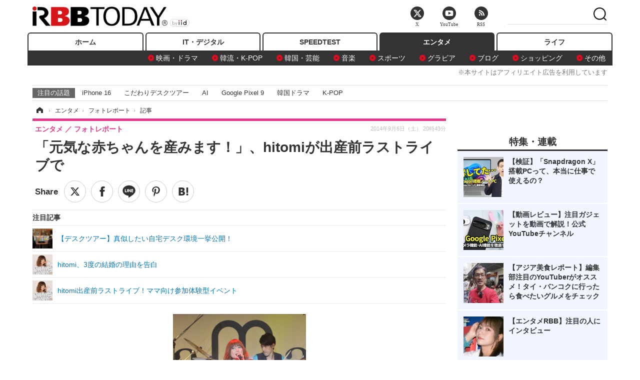

--- FILE ---
content_type: text/html; charset=utf-8
request_url: https://www.rbbtoday.com/article/2014/09/06/123173.html
body_size: 15224
content:
<!doctype html>
<html lang="ja" prefix="og: http://ogp.me/ns#">
<head>
<meta charset="UTF-8">
<meta name="viewport" content="width=1170">
<meta property="fb:app_id" content="213710028647386">
<link rel="stylesheet" href="/base/css/a.css?__=2025122404">
<script type="text/javascript">
(function(w,k,v,k2,v2) {
  w[k]=v; w[k2]=v2;
  var val={}; val[k]=v; val[k2]=v2;
  (w.dataLayer=w.dataLayer||[]).push(val);
})(window, 'tpl_name', 'pages/article', 'tpl_page', 'article_1');
</script>
<script src="/base/scripts/jquery-2.1.3.min.js"></script>
<script type="text/javascript" async src="/base/scripts/a.min.js?__=2025122404"></script>




<!-- Facebook Pixel Code -->
<script>
!function(f,b,e,v,n,t,s){if(f.fbq)return;n=f.fbq=function(){n.callMethod?
n.callMethod.apply(n,arguments):n.queue.push(arguments)};if(!f._fbq)f._fbq=n;
n.push=n;n.loaded=!0;n.version='2.0';n.queue=[];t=b.createElement(e);t.async=!0;
t.src=v;s=b.getElementsByTagName(e)[0];s.parentNode.insertBefore(t,s)}(window,
document,'script','https://connect.facebook.net/en_US/fbevents.js');
fbq('init', '1665201680438262');
fbq('track', 'PageView');
fbq('track', 'ViewContent');
</script>
<noscript><img height="1" width="1" style="display:none"
src="https://www.facebook.com/tr?id=1665201680438262&ev=PageView&noscript=1"
/></noscript>
<!-- DO NOT MODIFY -->
<!-- End Facebook Pixel Code -->




    <title>「元気な赤ちゃんを産みます！」、hitomiが出産前ラストライブで | RBB TODAY</title>
  <meta name="keywords" content="IT・デジタル,ビジネス,エンタメ,ライフ,ショッピング,SPEED TEST,イベント/セミナー">
  <meta name="description" content="　「ママをもっと元気に!!もっとハッピーに!!もっとキレイに!!」をテーマに6日、「mama fes 2014 Autumn」が開催された。">
  <meta name="thumbnail" content="https://www.rbbtoday.com/imgs/ogp_f/421030.jpg">

        <meta name="twitter:title" content="「元気な赤ちゃんを産みます！」、hitomiが出産前ラストライブで | RBB TODAY">
    <meta name="twitter:description" content="　「ママをもっと元気に!!もっとハッピーに!!もっとキレイに!!」をテーマに6日、「mama fes 2014 Autumn」が開催された。">
    <meta name="twitter:card" content="summary_large_image">
    <meta name="twitter:site" content="@RBBTODAY">
    <meta name="twitter:url" content="https://www.rbbtoday.com/article/2014/09/06/123173.html">
    <meta name="twitter:image" content="https://www.rbbtoday.com/imgs/ogp_f/421030.jpg">
  
    <meta property="article:modified_time" content="2014-09-06T20:43:35+09:00">
  <meta property="og:title" content="「元気な赤ちゃんを産みます！」、hitomiが出産前ラストライブで | RBB TODAY">
  <meta property="og:description" content="　「ママをもっと元気に!!もっとハッピーに!!もっとキレイに!!」をテーマに6日、「mama fes 2014 Autumn」が開催された。">


<meta property="og:type" content="article">
<meta property="og:site_name" content="RBB TODAY">
<meta property="og:url" content="https://www.rbbtoday.com/article/2014/09/06/123173.html">
<meta property="og:image" content="https://www.rbbtoday.com/imgs/ogp_f/421030.jpg">

<link rel="apple-touch-icon" sizes="76x76" href="/base/images/touch-icon-76.png">
<link rel="apple-touch-icon" sizes="120x120" href="/base/images/touch-icon-120.png">
<link rel="apple-touch-icon" sizes="152x152" href="/base/images/touch-icon-152.png">
<link rel="apple-touch-icon" sizes="180x180" href="/base/images/touch-icon-180.png">

<meta name='robots' content='max-image-preview:large' /><script>var dataLayer = dataLayer || [];dataLayer.push({'customCategory': 'entertainment','customSubCategory': 'photo-report','customProvider': 'RBBTODAY','customAuthorId': '1','customAuthorName': 'RBB TODAY','customPrimaryGigaId': '3266','customPrimaryGigaName': 'hitomi'});</script><meta name="cXenseParse:pageclass" content="article">
<meta name="cXenseParse:iid-articleid" content="123173">
<meta name="cXenseParse:iid-article-title" content="「元気な赤ちゃんを産みます！」、hitomiが出産前ラストライブで">
<meta name="cXenseParse:iid-page-type" content="記事ページ">
<meta name="cXenseParse:iid-page-name" content="article_1">
<meta name="cXenseParse:iid-category" content="エンタメ">
<meta name="cXenseParse:iid-subcategory" content="フォトレポート">
<meta name="cXenseParse:iid-hidden-adsense" content="false">
<meta name="cXenseParse:iid-hidden-other-ad" content="false">
<meta name="cXenseParse:iid-giga-name" content="hitomi">
<meta name="cXenseParse:iid-giga-name" content="トーク">
<meta name="cXenseParse:iid-giga-name" content="エンタメトピックス">
<meta name="cXenseParse:iid-giga-info" content="3266:hitomi">
<meta name="cXenseParse:iid-giga-info" content="2182:トーク">
<meta name="cXenseParse:iid-giga-info" content="3312:エンタメトピックス">
<meta name="cXenseParse:iid-article-type" content="通常記事">
<meta name="cXenseParse:iid-provider-name" content="RBB TODAY">
<meta name="cXenseParse:author" content="RBB TODAY">
<meta name="cXenseParse:recs:publishtime" content="2014-09-06T20:43:35+0900">
<meta name="cxenseparse:iid-publish-yyyy" content="2014">
<meta name="cxenseparse:iid-publish-yyyymm" content="201409">
<meta name="cxenseparse:iid-publish-yyyymmdddd" content="20140906">
<meta name="cxenseparse:iid-page-total" content="1">
<meta name="cxenseparse:iid-page-current" content="1">
<meta name="cxenseparse:iid-character-count" content="339">
<script async src="https://cdn.cxense.com/track_banners_init.js"></script>
<link rel="canonical" href="https://www.rbbtoday.com/article/2014/09/06/123173.html">
<link rel="alternate" media="only screen and (max-width: 640px)" href="https://s.rbbtoday.com/article/2014/09/06/123173.html">
<link rel="alternate" type="application/rss+xml" title="RSS" href="https://www.rbbtoday.com/rss20/index.rdf">

</head>

<body class="thm-page-arti-detail page-cate--entertainment page-cate--entertainment-photo-report page-subcate--photo-report " data-nav="entertainment">
<noscript><iframe src="//www.googletagmanager.com/ns.html?id=GTM-W379ZD"
height="0" width="0" style="display:none;visibility:hidden"></iframe></noscript>
<script>
(function(w,d,s,l,i){w[l]=w[l]||[];w[l].push({'gtm.start':
new Date().getTime(),event:'gtm.js'});var f=d.getElementsByTagName(s)[0],
j=d.createElement(s),dl=l!='dataLayer'?'&l='+l:'';j.async=true;j.src=
'//www.googletagmanager.com/gtm.js?id='+i+dl;f.parentNode.insertBefore(j,f);
})(window,document,'script','dataLayer','GTM-W379ZD');
</script>


<header class="thm-header">
  <div class="header-wrapper cf">
<div class="header-logo">
  <a class="link" href="https://www.rbbtoday.com/" data-sub-title=""><img class="logo" src="/base/images/header-logo.2025122404.png" alt="RBB TODAY | ブロードバンド情報サイト"></a>
</div>
  </div>
<nav class="thm-nav global-nav js-global-nav"><ul class="nav-main-menu js-main-menu"><li class="item js-nav-home nav-home"><a class="link" href="/">ホーム</a><ul class="nav-sub-menu js-sub-menu"></ul><!-- /.nav-sub-menu --></li><!-- /.item --><li class="item js-nav-digital nav-digital"><a class="link" href="/category/digital/">IT・デジタル</a><ul class="nav-sub-menu js-sub-menu"><li class="sub-item"><a  class="link" href="/category/digital/mobilebiz/latest/">スマートフォン</a></li><li class="sub-item"><a  class="link" href="/category/digital/neta/latest/">ネタ</a></li><li class="sub-item"><a  class="link" href="/category/digital/gadget/latest/">ガジェット・ツール</a></li><li class="sub-item"><a  class="link" href="/category/digital/shopping/latest/">ショッピング</a></li><li class="sub-item"><a  class="link" href="/category/digital/others/latest/">その他</a></li></ul><!-- /.nav-sub-menu --></li><!-- /.item --><li class="item js-nav-speed nav-speed"><a class="link" href="https://speed.rbbtoday.com/" target="_blank" rel="noopener">SPEEDTEST</a></li><li class="item js-nav-entertainment nav-entertainment"><a class="link" href="/category/entertainment/">エンタメ</a><ul class="nav-sub-menu js-sub-menu"><li class="sub-item"><a  class="link" href="/category/entertainment/movie/latest/">映画・ドラマ</a></li><li class="sub-item"><a  class="link" href="/category/entertainment/korea/latest/">韓流・K-POP</a></li><li class="sub-item"><a  class="link" href="/category/entertainment/korea-entertainment/latest/">韓国・芸能</a></li><li class="sub-item"><a  class="link" href="/category/entertainment/music/latest/">音楽</a></li><li class="sub-item"><a  class="link" href="/category/entertainment/sports/latest/">スポーツ</a></li><li class="sub-item"><a  class="link" href="/category/entertainment/gravure/latest/">グラビア</a></li><li class="sub-item"><a  class="link" href="/category/entertainment/blog/latest/">ブログ</a></li><li class="sub-item"><a  class="link" href="/category/entertainment/shopping/latest/">ショッピング</a></li><li class="sub-item"><a  class="link" href="/category/entertainment/others/latest/">その他</a></li></ul><!-- /.nav-sub-menu --></li><!-- /.item --><li class="item js-nav-life nav-life"><a class="link" href="/category/life/">ライフ</a><ul class="nav-sub-menu js-sub-menu"><li class="sub-item"><a  class="link" href="/category/life/life-gourmet/latest/">グルメ</a></li><li class="sub-item"><a  class="link" href="/category/life/pet/latest/">ペット</a></li><li class="sub-item"><a  class="link" href="/category/life/shopping/latest/">ショッピング</a></li><li class="sub-item"><a  class="link" href="/category/life/others/latest/">その他</a></li></ul><!-- /.nav-sub-menu --></li><!-- /.item --></ul><!-- /.nav-main-menu --></nav><!-- /.thm-nav --><div style="font-size: .95em; width: 96%; max-width: 1150px; margin:5px auto 0; color:#777; text-align: right;">※本サイトはアフィリエイト広告を利用しています</div>




<dl class="nav-giga cf ">
 <dt class="heading">注目の話題</dt>
 <dd class="keyword">
  <ul>
      <li class="item"><a class="link" href="https://www.rbbtoday.com/article/2024/09/22/223225.html"  target="_blank">iPhone 16</a></li>
      <li class="item"><a class="link" href="https://www.rbbtoday.com/special/4513/recent/" >こだわりデスクツアー</a></li>
      <li class="item"><a class="link" href="https://www.rbbtoday.com/special/2497/recent/"  target="_blank">AI</a></li>
      <li class="item"><a class="link" href="https://www.rbbtoday.com/article/2024/08/23/222587.html"  target="_blank">Google Pixel 9</a></li>
      <li class="item"><a class="link" href="https://www.rbbtoday.com/special/1600/recent/"  target="_blank">韓国ドラマ</a></li>
      <li class="item"><a class="link" href="https://www.rbbtoday.com/special/4579/recent/K-POP"  target="_blank">K-POP</a></li>
  </ul>
 </dd>
</dl>

<!-- global_nav -->
</header>

<div class="thm-body cf">
  <div class="breadcrumb">
<span id="breadcrumbTop"><a class="link" href="https://www.rbbtoday.com/"><span class="item icon icon-bc--home">ホーム</span></a></span>
<i class="separator icon icon-bc--arrow"> › </i>
<span id="BreadcrumbSecond">
  <a class="link" href="/category/entertainment/">
    <span class="item icon icon-bc--entertainment">エンタメ</span>
  </a>
</span>
<i class="separator icon icon-bc--arrow"> › </i>
<span id="BreadcrumbLast">
  <a class="link" href="/category/entertainment/photo-report/latest/">
    <span class="item icon icon-bc--photo-report">フォトレポート</span>
  </a>
</span>
<i class="separator icon icon-bc--arrow"> › </i>
    <span class="item">記事</span>
  </div>
  <main class="thm-main">
<header class="arti-header">
      <h1 class="head">「元気な赤ちゃんを産みます！」、hitomiが出産前ラストライブで</h1>
    <div class="group">
    <span class="category-group-name">エンタメ</span>
    <span class="category-name">フォトレポート</span>
  </div>
  <div class="date">
    <time class="pubdate" itemprop="datePublished" datetime="2014-09-06T20:43:35+09:00">2014年9月6日（土） 20時43分</time>
  </div>
</header>


<div class="arti-sharing-wrapper"><ul class="arti-sharing-inner"><li class="item item--twitter"><a class="link clickTracker" href="https://x.com/share?url=https://www.rbbtoday.com/article/2014/09/06/123173.html&text=「元気な赤ちゃんを産みます！」、hitomiが出産前ラストライブで" target="_blank" rel="noopener"><svg class="svg-twitter" fill="#000" width="26" viewBox="0 0 24 24" aria-hidden="true" class="r-1nao33i r-4qtqp9 r-yyyyoo r-16y2uox r-8kz0gk r-dnmrzs r-bnwqim r-1plcrui r-lrvibr r-lrsllp"><g><path d="M18.244 2.25h3.308l-7.227 8.26 8.502 11.24H16.17l-5.214-6.817L4.99 21.75H1.68l7.73-8.835L1.254 2.25H8.08l4.713 6.231zm-1.161 17.52h1.833L7.084 4.126H5.117z"></path></g></svg><span class="label">ツイート</span></a></li><li class="item item--facebook"><a class="link clickTracker" href="https://www.facebook.com/sharer/sharer.php?u=https://www.rbbtoday.com/article/2014/09/06/123173.html" target="_blank" rel="noopener"><svg class="svg-facebook" fill="#000" width="11" data-name="facebook" viewBox="0 0 74.9 149.8"><title>facebook</title><path d="M114.1,170.6H80.9v-72H64.3V71.8H80.9V55.7c0-21.9,9.4-34.9,36-34.9H139V47.6H125.2c-10.4,0-11.1,3.8-11.1,10.7V71.7h25.1l-2.9,26.8H114.1v72.1Z" transform="translate(-64.3 -20.8)"/></svg><span class="label">シェア</span></a></li><li class="item item--line"><a class="link clickTracker" href="https://social-plugins.line.me/lineit/share?url=https://www.rbbtoday.com/article/2014/09/06/123173.html" target="_blank" rel="noopener"><svg class="svg-line" fill="#000" data-name="line" xmlns:xlink="http://www.w3.org/1999/xlink" x="0px" y="0px" viewBox="0 0 200 200" enable-background="new 0 0 200 200" xml:space="preserve"><title>LINE</title><path d="M185,87.1c0-38-38.1-68.9-84.9-68.9c-46.8,0-84.9,30.9-84.9,68.9c0,34.1,30.2,62.6,71,68c2.8,0.6,6.5,1.8,7.5,4.2c0.9,2.1,0.6,5.5,0.3,7.7c0,0-1,6-1.2,7.3c-0.4,2.1-1.7,8.4,7.4,4.6c9.1-3.8,48.9-28.8,66.7-49.3h0C179.1,116,185,102.3,185,87.1z M66.8,109.7H50c-2.5,0-4.5-2-4.5-4.5V71.5c0-2.5,2-4.5,4.5-4.5c2.5,0,4.4,2,4.4,4.5v29.3h12.4c2.5,0,4.4,2,4.4,4.4C71.3,107.7,69.3,109.7,66.8,109.7z M84.3,105.2c0,2.5-2,4.5-4.5,4.5c-2.5,0-4.5-2-4.5-4.5V71.5c0-2.5,2-4.5,4.5-4.5c2.5,0,4.5,2,4.5,4.5V105.2z M124.9,105.2c0,1.9-1.2,3.6-3,4.2c-0.5,0.2-0.9,0.2-1.4,0.2c-1.4,0-2.7-0.7-3.6-1.8L99.6,84.3v20.9c0,2.5-2,4.5-4.5,4.5c-2.5,0-4.4-2-4.4-4.5V71.5c0-1.9,1.2-3.6,3-4.2c0.5-0.2,0.9-0.2,1.4-0.2c1.4,0,2.7,0.7,3.6,1.8L116,92.4V71.5c0-2.5,2-4.5,4.5-4.5c2.5,0,4.5,2,4.5,4.5V105.2z M152.2,83.9c2.5,0,4.5,2,4.5,4.5c0,2.5-2,4.4-4.5,4.4h-12.4v8h12.4c2.5,0,4.5,2,4.5,4.4c0,2.5-2,4.5-4.5,4.5h-16.9c-2.4,0-4.4-2-4.4-4.5V88.4c0,0,0,0,0,0V71.5c0-2.5,2-4.5,4.4-4.5h16.9c2.5,0,4.5,2,4.5,4.5c0,2.5-2,4.5-4.5,4.5h-12.4v8H152.2z"/></svg><span class="label">送る</span></a></li><li class="item item--pinterest"><a class="link clickTracker" href="//www.pinterest.com/pin/create/button/?url=https://www.rbbtoday.com/article/2014/09/06/123173.html&media=https://www.rbbtoday.com/imgs/zoom/421030.jpg" data-pin-do="buttonBookmark" target="_blank" rel="noopener"><svg class="svg-pinterest" fill="#333" xmlns="//www.w3.org/2000/svg" viewBox="0 0 774 1000.2" width="22"><path d="M0 359c0-42 8.8-83.7 26.5-125s43-79.7 76-115 76.3-64 130-86S345.7 0 411 0c106 0 193 32.7 261 98s102 142.3 102 231c0 114-28.8 208.2-86.5 282.5S555.3 723 464 723c-30 0-58.2-7-84.5-21s-44.8-31-55.5-51l-40 158c-3.3 12.7-7.7 25.5-13 38.5S259.8 873 253.5 885c-6.3 12-12.7 23.3-19 34s-12.7 20.7-19 30-11.8 17.2-16.5 23.5-9 11.8-13 16.5l-6 8c-2 2.7-4.7 3.7-8 3s-5.3-2.7-6-6c0-.7-.5-5.3-1.5-14s-2-17.8-3-27.5-2-22.2-3-37.5-1.3-30.2-1-44.5 1.3-30.2 3-47.5 4.2-33.3 7.5-48c7.3-31.3 32-135.7 74-313-5.3-10.7-9.7-23.5-13-38.5s-5-27.2-5-36.5l-1-15c0-42.7 10.8-78.2 32.5-106.5S303.3 223 334 223c24.7 0 43.8 8.2 57.5 24.5S412 284.3 412 309c0 15.3-2.8 34.2-8.5 56.5s-13.2 48-22.5 77-16 52.5-20 70.5c-6.7 30-.8 56 17.5 78s42.8 33 73.5 33c52.7 0 96.2-29.8 130.5-89.5S634 402.7 634 318c0-64.7-21-117.5-63-158.5S470.3 98 395 98c-84 0-152.2 27-204.5 81S112 297.7 112 373c0 44.7 12.7 82.3 38 113 8.7 10 11.3 20.7 8 32-1.3 3.3-3.3 11-6 23s-4.7 19.7-6 23c-1.3 7.3-4.7 12.2-10 14.5s-11.3 2.2-18-.5c-39.3-16-68.8-43.5-88.5-82.5S0 411 0 359z"/></svg><span class="label">pinterestでシェアする</span></a></li><li class="item item--hatena"><a class="link clickTracker" href="http://b.hatena.ne.jp/entry/https://www.rbbtoday.com/article/2014/09/06/123173.html" data-hatena-bookmark-title="「元気な赤ちゃんを産みます！」、hitomiが出産前ラストライブで" data-hatena-bookmark-layout="simple" title="このエントリーをはてなブックマークに追加" target="_blank" rel="noopener"><svg fill="#222" class="svg-hatena" viewBox="0 0 512 427" style="fill-rule:evenodd;clip-rule:evenodd;stroke-linejoin:round;stroke-miterlimit:2; padding-left:2px;" width="26"><circle cx="464" cy="416" r="48" transform="translate(-64 -96) scale(1.125)"/><path d="M411 0h93.999v284h-94zM135.917 426H0V0h96.06c41.139 0 75.225-.114 104.066 2.58 69.442 6.486 114.829 39.935 114.829 101.387 0 49.112-22.143 78.617-76.824 92.293C274.509 198.73 334 220.546 334 304.195c0 79.134-54.043 106.776-102.083 116.153-28.46 5.555-95.786 5.652-96 5.652zm-28.139-169.985c51.846 0 58.532.59 64.474 1.147 5.941.558 27.894 2.405 38.686 11.96 10.793 9.554 12.91 24.606 12.91 34.867 0 19.625-5.852 33.42-31.787 40.623-13.104 3.639-27.942 4.129-33.298 4.338-3.972.154-25.58.103-50.985.082v-93.017zm0-161.577c28.015 0 48.531-.414 65.44 3.275 13.206 3.47 32.341 7.166 32.341 41.52 0 31.17-23.919 35.749-37.559 38.345-14.489 2.758-60.222 2.458-60.222 2.458V94.438z"/></svg><span class="label">このエントリーをはてなブックマークに追加</span></a></li></ul></div><i class="recommended-ttl">注目記事</i>
<ul class="recommended-list">



<li class="item"><a class="link" href="https://www.rbbtoday.com/special/4513/recent/">
<img class="figure" src="/imgs/img_related_m/951440.jpg" alt="【デスクツアー】真似したい自宅デスク環境一挙公開！・画像" width="260" height="173">
<p class="title">【デスクツアー】真似したい自宅デスク環境一挙公開！</p>
</a></li>




<li class="item"><a class="link" href="/article/2014/09/02/123007.html?pickup_list_click=true">
<img class="figure" src="/imgs/p/MpY7t08CC_Ltnb1K5Sea6U1PHkEQQ0JFREdG/420323.jpg" alt="hitomi、3度の結婚の理由を告白 画像" width="80" height="80">
<p class="title">hitomi、3度の結婚の理由を告白</p>
</a></li>


<li class="item"><a class="link" href="/article/2014/08/29/122873.html?pickup_list_click=true">
<img class="figure" src="/imgs/p/MpY7t08CC_Ltnb1K5Sea6U1PHkEQQ0JFREdG/419724.jpg" alt="hitomi出産前ラストライブ！ママ向け参加体験型イベント 画像" width="80" height="80">
<p class="title">hitomi出産前ラストライブ！ママ向け参加体験型イベント</p>
</a></li>
</ul><div class="arti-content arti-content--horizontal">

  <div class="figure-area">
    <figure class="figure">
      <img class="image" src="/imgs/p/RqJIzsl7cmxG8-cARbeaqilNLEDQQ0JFREdG/421030.jpg" alt="hitomi" width="610" height="400">
    </figure>
      <ul class="thumb-list cf">

        <li class="item"><a class="link" href="/article/img/2014/09/06/123173/421030.html"><img class="image" src="/imgs/p/K1b6_Il35dGfahQhrBXkj01PNkE4QkJFREdG/421030.jpg" alt="hitomi" width="120" height="120"></a></li>

        <li class="item"><a class="link" href="/article/img/2014/09/06/123173/421031.html"><img class="image" src="/imgs/p/K1b6_Il35dGfahQhrBXkj01PNkE4QkJFREdG/421031.jpg" alt="　" width="120" height="120"></a></li>

        <li class="item"><a class="link" href="/article/img/2014/09/06/123173/421032.html"><img class="image" src="/imgs/p/K1b6_Il35dGfahQhrBXkj01PNkE4QkJFREdG/421032.jpg" alt="　" width="120" height="120"></a></li>

        <li class="item"><a class="link" href="/article/img/2014/09/06/123173/421033.html"><img class="image" src="/imgs/p/K1b6_Il35dGfahQhrBXkj01PNkE4QkJFREdG/421033.jpg" alt="　" width="120" height="120"></a></li>

        <li class="item"><a class="link" href="/article/img/2014/09/06/123173/421034.html"><img class="image" src="/imgs/p/K1b6_Il35dGfahQhrBXkj01PNkE4QkJFREdG/421034.jpg" alt="　" width="120" height="120"></a></li>

        <li class="item"><a class="link" href="/article/img/2014/09/06/123173/421035.html"><img class="image" src="/imgs/p/K1b6_Il35dGfahQhrBXkj01PNkE4QkJFREdG/421035.jpg" alt="　" width="120" height="120"></a></li>
      </ul>

  </div>
<aside class="arti-giga">
  <p class="list-short-title"><a class="linked-title" href="/special/3266/recent/hitomi">hitomi</a></p>
  <ul class="giga-list">
    <li class="item item--cate-entertainment item--cate-entertainment-music item--subcate-music"><a class="link" href="/article/2023/01/23/205769.html" title="hitomi、約9年ぶりにワンマンライブを開催！名曲12曲を熱唱！">hitomi、約9年ぶりにワンマンライブを開催！名曲12曲を熱唱！</a></li>
    <li class="item item--cate-entertainment item--cate-entertainment-blog item--subcate-blog"><a class="link" href="/article/2022/06/23/199616.html" title="「年齢的に大丈夫か?!みないな感じはありますが……」hitomi、46歳のミニスカ披露">「年齢的に大丈夫か?!みないな感じはありますが……」hitomi、46歳のミニスカ披露</a></li>
    <li class="item item--cate-entertainment item--cate-entertainment-others item--subcate-others"><a class="link" href="/article/2020/03/05/177360.html" title="hitomi、結婚発表が延期になっていた過去明かす！夫が掟を破り……">hitomi、結婚発表が延期になっていた過去明かす！夫が掟を破り……</a></li>
  </ul>
  <p class="send-msg"><a class="link" href="https://www.iid.co.jp/contact/media_contact.html?recipient=rbb" rel="nofollow"><i class="icon icon--mail"></i>編集部にメッセージを送る</a></p>
</aside>
<article class="arti-body cf cXenseParse editor-revolution">
  　「ママをもっと元気に!!もっとハッピーに!!もっとキレイに!!」をテーマに6日、「mama fes 2014 Autumn」が開催された。<br /><br />　ステージでは妊娠8ヵ月目に突入した歌手hitomiが登場し、トークとライブを開催。こお日会場を訪れた親子ずれは10,532人にも及んだが、「元気な赤ちゃんを産みます！」とメッセージを残した。<br /><br />　hitomiは2002年に元GASBOYSのメンバーと結婚したが、2007年秋に離婚。2008年6月には俳優の羽田昌義と再婚し、同年12月に第1子女児を出産したが、2011年12月に離婚している。2014年6月には一般男性と再婚したことをブログで公開。出産を控えた最近では、離婚と再婚を振り返る対談を雑誌に掲載したりもしている。
</article>
<span class="writer writer-name">《RBB TODAY》</span>


</div>







<div id="cxj_e7bccacc120614905fc12f0a7e05017cd0fdaa40"></div>
<script type="text/javascript">
    var cX = window.cX = window.cX || {}; cX.callQueue = cX.callQueue || [];
    cX.CCE = cX.CCE || {}; cX.CCE.callQueue = cX.CCE.callQueue || [];
    cX.CCE.callQueue.push(['run',{
        widgetId: 'e7bccacc120614905fc12f0a7e05017cd0fdaa40',
        targetElementId: 'cxj_e7bccacc120614905fc12f0a7e05017cd0fdaa40',
        width: '100%',
        height: '1'
    }]);
</script>

<script class="recruitment-box-updater"
    data-instance-id="box1"
    data-limit="6"
    data-start="1"
    src="/base/scripts/recruitmentBoxUpdater.js?2025072801"
    data-api-url="https://recruitbox.media.iid.jp/sites/rbbtoday.com.json">
</script>


<div class="cynergi-widget">
  <div style="font-size:14px;font-weight:normal;margin:0;padding:0;">【注目の記事】[PR]</div>
  <div id="itxWidget-1184" class="itx-widget"></div>
  <div id="itxWidget-1069" class="itx-widget"></div>
  <div id="itxWidget-1005" class="itx-widget"></div>
</div>
<script type="text/javascript" async src="https://widget.iid-network.jp/assets/widget.js"></script><ul class="thumb-list cf">

  <li class="item">
    <a class="link" href="/article/img/2014/09/06/123173/421030.html">
      <img class="image" src="/imgs/p/K1b6_Il35dGfahQhrBXkj01PNkE4QkJFREdG/421030.jpg" alt="hitomi" width="120" height="120">
    </a>
  </li>

  <li class="item">
    <a class="link" href="/article/img/2014/09/06/123173/421031.html">
      <img class="image" src="/imgs/p/K1b6_Il35dGfahQhrBXkj01PNkE4QkJFREdG/421031.jpg" alt="　" width="120" height="120">
    </a>
  </li>

  <li class="item">
    <a class="link" href="/article/img/2014/09/06/123173/421032.html">
      <img class="image" src="/imgs/p/K1b6_Il35dGfahQhrBXkj01PNkE4QkJFREdG/421032.jpg" alt="　" width="120" height="120">
    </a>
  </li>

  <li class="item">
    <a class="link" href="/article/img/2014/09/06/123173/421033.html">
      <img class="image" src="/imgs/p/K1b6_Il35dGfahQhrBXkj01PNkE4QkJFREdG/421033.jpg" alt="　" width="120" height="120">
    </a>
  </li>

  <li class="item">
    <a class="link" href="/article/img/2014/09/06/123173/421034.html">
      <img class="image" src="/imgs/p/K1b6_Il35dGfahQhrBXkj01PNkE4QkJFREdG/421034.jpg" alt="　" width="120" height="120">
    </a>
  </li>

  <li class="item">
    <a class="link" href="/article/img/2014/09/06/123173/421035.html">
      <img class="image" src="/imgs/p/K1b6_Il35dGfahQhrBXkj01PNkE4QkJFREdG/421035.jpg" alt="　" width="120" height="120">
    </a>
  </li>
</ul>


<section class="main-pickup">
  <h2 class="caption">関連ニュース</h2>
  <ul class="pickup-list cf">


    <li class="item item--box item--cate-entertainment item--cate-entertainment-others item--subcate-others"><a class="link" href="/article/2014/09/02/123007.html?pickup_list_click=true">
      <article class="pickup-content">
        <img class="figure" src="/imgs/square_medium_large/420323.jpg" alt="hitomi、3度の結婚の理由を告白 画像" width="200" height="200">
        <span class="figcaption">hitomi、3度の結婚の理由を告白<time class="date" datetime="2014-09-02T18:45:57+09:00">2014.9.2(火) 18:45</time></span>
      </article>
    </a></li>

    <li class="item item--box item--cate-entertainment item--cate-entertainment-others item--subcate-others"><a class="link" href="/article/2014/08/29/122873.html?pickup_list_click=true">
      <article class="pickup-content">
        <img class="figure" src="/imgs/square_medium_large/419724.jpg" alt="hitomi出産前ラストライブ！ママ向け参加体験型イベント 画像" width="200" height="200">
        <span class="figcaption">hitomi出産前ラストライブ！ママ向け参加体験型イベント<time class="date" datetime="2014-08-29T15:40:37+09:00">2014.8.29(金) 15:40</time></span>
      </article>
    </a></li>

    <li class="item item--box item--cate-entertainment item--cate-entertainment-blog item--subcate-blog"><a class="link" href="/article/2014/06/17/120965.html?pickup_list_click=true">
      <article class="pickup-content">
        <img class="figure" src="/base/images/noimage.png" alt="傷つくhitomi……鈴木おさむ氏がエール　「思ったこと、ガンガン発言して」 画像" width="200" height="200">
        <span class="figcaption">傷つくhitomi……鈴木おさむ氏がエール　「思ったこと、ガンガン発言して」<time class="date" datetime="2014-06-17T21:00:02+09:00">2014.6.17(火) 21:00</time></span>
      </article>
    </a></li>

    <li class="item item--box item--cate-entertainment item--cate-entertainment-blog item--subcate-blog"><a class="link" href="/article/2014/06/04/120483.html?pickup_list_click=true">
      <article class="pickup-content">
        <img class="figure" src="/base/images/noimage.png" alt="hitomi、再婚＆妊娠を発表！　「人生を楽しみたい」 画像" width="200" height="200">
        <span class="figcaption">hitomi、再婚＆妊娠を発表！　「人生を楽しみたい」<time class="date" datetime="2014-06-04T14:56:59+09:00">2014.6.4(水) 14:56</time></span>
      </article>
    </a></li>

    <li class="item item--box item--cate-entertainment item--cate-entertainment-music item--subcate-music"><a class="link" href="/article/2014/03/18/117989.html?pickup_list_click=true">
      <article class="pickup-content">
        <img class="figure" src="/imgs/square_medium_large/384796.jpg" alt="hitomiとMAX、アラフォーのお色気たっぷり……ボディコン姿で肉食系ライブ披露 画像" width="200" height="200">
        <span class="figcaption">hitomiとMAX、アラフォーのお色気たっぷり……ボディコン姿で肉食系ライブ披露<time class="date" datetime="2014-03-18T16:32:40+09:00">2014.3.18(火) 16:32</time></span>
      </article>
    </a></li>

    <li class="item item--box item--cate-entertainment item--cate-entertainment-others item--subcate-others"><a class="link" href="/article/2014/02/13/116816.html?pickup_list_click=true">
      <article class="pickup-content">
        <img class="figure" src="/imgs/square_medium_large/518887.jpg" alt="hitomiとワールド「アニマ」がコラボヨガウエア発売 画像" width="200" height="200">
        <span class="figcaption">hitomiとワールド「アニマ」がコラボヨガウエア発売<time class="date" datetime="2014-02-13T09:46:06+09:00">2014.2.13(木) 9:46</time></span>
      </article>
    </a></li>
  </ul>
</section>
<section class="main-feature">
  <h2 class="caption">特集</h2>
  <div class="feature-group">
    <h3 class="feature-title"><a class="link" href="/special/3266/recent/hitomi">hitomi</a></h3>
    <ul class="feature-list cf">

      <li class="item item--main item--cate-entertainment item--cate-entertainment-music item--subcate-music"><a class="link" href="/article/2023/01/23/205769.html">
        <article class="feature-content">
          <img class="figure" src="/imgs/p/80QnbhSu7Qc8HqNqhlkEqilOSkHtQ0JFREdG/757533.jpg" alt="hitomi、約9年ぶりにワンマンライブを開催！名曲12曲を熱唱！" width="260" height="173">
          <span class="figcaption">
            <span class="title">hitomi、約9年ぶりにワンマンライブを開催！名曲12曲を熱唱！</span>
            <time class="date" datetime="2023-01-23T17:46:31+09:00">2023年1月23日</time>
            <p class="lead">歌手でタレントのhitomiが22日、神奈川・Billboard Live YOKOHA…</p>
          </span>
        </article>
      </a></li>

      <li class="item item--sub item--cate-entertainment item--cate-entertainment-blog item--subcate-blog"><a class="link" href="/article/2022/06/23/199616.html">
        <article class="feature-content">
          <img class="figure" src="/imgs/p/80QnbhSu7Qc8HqNqhlkEqilOSkHtQ0JFREdG/735239.jpg" alt="「年齢的に大丈夫か?!みないな感じはありますが……」hitomi、46歳のミニスカ披露" width="260" height="173">
          <span class="figcaption">
            <span class="title">「年齢的に大丈夫か?!みないな感じはありますが……」hitomi、46歳のミニスカ披露</span>
            <time class="date" datetime="2022-06-23T21:43:22+09:00">2022年6月23日</time>
          </span>
        </article>
      </a></li>

      <li class="item item--sub item--cate-entertainment item--cate-entertainment-others item--subcate-others"><a class="link" href="/article/2020/03/05/177360.html">
        <article class="feature-content">
          <img class="figure" src="/imgs/p/80QnbhSu7Qc8HqNqhlkEqilOSkHtQ0JFREdG/663610.jpg" alt="hitomi、結婚発表が延期になっていた過去明かす！夫が掟を破り……" width="260" height="173">
          <span class="figcaption">
            <span class="title">hitomi、結婚発表が延期になっていた過去明かす！夫が掟を破り……</span>
            <time class="date" datetime="2020-03-05T15:16:38+09:00">2020年3月5日</time>
          </span>
        </article>
      </a></li>
    </ul>
  </div>
  <div class="feature-group">
    <h3 class="feature-title"><a class="link" href="/special/2182/recent/%E3%83%88%E3%83%BC%E3%82%AF">トーク</a></h3>
    <ul class="feature-list cf">

      <li class="item item--main item--cate-entertainment item--cate-entertainment-others item--subcate-others"><a class="link" href="/article/2019/04/06/168986.html">
        <article class="feature-content">
          <img class="figure" src="/imgs/p/80QnbhSu7Qc8HqNqhlkEqilOSkHtQ0JFREdG/633756.jpg" alt="松井玲奈、短編小説集『カモフラージュ』刊行イベント！…小説を書くのは「走るのと同じ」" width="260" height="173">
          <span class="figcaption">
            <span class="title">松井玲奈、短編小説集『カモフラージュ』刊行イベント！…小説を書くのは「走るのと同じ」</span>
            <time class="date" datetime="2019-04-06T15:31:00+09:00">2019年4月6日</time>
            <p class="lead">女優の松井玲奈が6日、東京・日本出版クラブ会館にてデビュー短…</p>
          </span>
        </article>
      </a></li>

      <li class="item item--sub item--cate-entertainment item--cate-entertainment-others item--subcate-others"><a class="link" href="/article/2017/11/21/156238.html">
        <article class="feature-content">
          <img class="figure" src="/imgs/p/80QnbhSu7Qc8HqNqhlkEqilOSkHtQ0JFREdG/582467.jpg" alt="今田耕司、4度結婚している木村祐一に「才能やな」" width="260" height="173">
          <span class="figcaption">
            <span class="title">今田耕司、4度結婚している木村祐一に「才能やな」</span>
            <time class="date" datetime="2017-11-21T18:42:56+09:00">2017年11月21日</time>
          </span>
        </article>
      </a></li>

      <li class="item item--sub item--cate-entertainment item--cate-entertainment-others item--subcate-others"><a class="link" href="/article/2017/11/20/156189.html">
        <article class="feature-content">
          <img class="figure" src="/imgs/p/80QnbhSu7Qc8HqNqhlkEqilOSkHtQ0JFREdG/582469.jpg" alt="乃木坂46・白石麻衣、男性を見るポイントは「血管」 結婚願望も告白" width="260" height="173">
          <span class="figcaption">
            <span class="title">乃木坂46・白石麻衣、男性を見るポイントは「血管」 結婚願望も告白</span>
            <time class="date" datetime="2017-11-20T09:16:05+09:00">2017年11月20日</time>
          </span>
        </article>
      </a></li>
    </ul>
  </div>
  <div class="feature-group">
    <h3 class="feature-title"><a class="link" href="/special/3312/recent/%E3%82%A8%E3%83%B3%E3%82%BF%E3%83%A1%E3%83%88%E3%83%94%E3%83%83%E3%82%AF%E3%82%B9">エンタメトピックス</a></h3>
    <ul class="feature-list cf">

      <li class="item item--main item--cate-entertainment item--cate-entertainment-blog item--subcate-blog"><a class="link" href="/article/2026/01/15/242381.html">
        <article class="feature-content">
          <img class="figure" src="/imgs/p/80QnbhSu7Qc8HqNqhlkEqilOSkHtQ0JFREdG/980821.jpg" alt="乃木坂46・佐藤璃果、“グループ加入前”のレアショット公開" width="260" height="173">
          <span class="figcaption">
            <span class="title">乃木坂46・佐藤璃果、“グループ加入前”のレアショット公開</span>
            <time class="date" datetime="2026-01-15T20:51:32+09:00">2026年1月15日</time>
            <p class="lead">乃木坂46・佐藤璃果のグループ加入前のレアショットを公開した。</p>
          </span>
        </article>
      </a></li>

      <li class="item item--sub item--cate-entertainment item--cate-entertainment-gravure item--subcate-gravure"><a class="link" href="/article/2026/01/15/242380.html">
        <article class="feature-content">
          <img class="figure" src="/imgs/p/80QnbhSu7Qc8HqNqhlkEqilOSkHtQ0JFREdG/980799.jpg" alt="ピョ・ウンジ、雪の北海道で大胆露出！胸元＆美脚全開のセクシーショット披露" width="260" height="173">
          <span class="figcaption">
            <span class="title">ピョ・ウンジ、雪の北海道で大胆露出！胸元＆美脚全開のセクシーショット披露</span>
            <time class="date" datetime="2026-01-15T20:51:12+09:00">2026年1月15日</time>
          </span>
        </article>
      </a></li>

      <li class="item item--sub item--cate-entertainment item--cate-entertainment-gravure item--subcate-gravure"><a class="link" href="/article/2026/01/15/242372.html">
        <article class="feature-content">
          <img class="figure" src="/imgs/p/80QnbhSu7Qc8HqNqhlkEqilOSkHtQ0JFREdG/980692.jpg" alt="僕が見たかった青空・金澤亜美、水着姿で無邪気な一面見せる！1st写真集から先行カット公開" width="260" height="173">
          <span class="figcaption">
            <span class="title">僕が見たかった青空・金澤亜美、水着姿で無邪気な一面見せる！1st写真集から先行カット公開</span>
            <time class="date" datetime="2026-01-15T17:38:59+09:00">2026年1月15日</time>
          </span>
        </article>
      </a></li>
    </ul>
  </div>
</section>



<section class="main-feature linkbox">
  <div class="feature-group">
  <h2 class="caption">ピックアップ</h2>
  <ul class="feature-list cf">

      <li class="item item--sub"><a class="link" href="https://www.rbbtoday.com/special/1766/recent/"  target="_blank" >
        <article class="feature-content">

          <img class="figure" src="/imgs/p/80QnbhSu7Qc8HqNqhlkEqilOSkHtQ0JFREdG/525439.jpg" alt="【特集】インタビュー" width="260" height="173">
          <span class="figcaption">
            <span class="title">【特集】インタビュー</span>
           </span>
        </article>
      </a></li>
      <li class="item item--sub"><a class="link" href="/special/4170/recent/%E3%82%A8%E3%83%B3%E3%82%B8%E3%83%8B%E3%82%A2%E5%A5%B3%E5%AD%90"  target="_blank" >
        <article class="feature-content">

          <img class="figure" src="/imgs/p/80QnbhSu7Qc8HqNqhlkEqilOSkHtQ0JFREdG/511972.jpg" alt="連載・今週のエンジニア女子" width="260" height="173">
          <span class="figcaption">
            <span class="title">連載・今週のエンジニア女子</span>
           </span>
        </article>
      </a></li>
      <li class="item item--sub"><a class="link" href="/special/4264/recent/%E8%BF%91%E6%9C%AA%E6%9D%A5%EF%BC%81%E3%82%B9%E3%83%9E%E3%83%BC%E3%83%88%E3%83%AD%E3%83%83%E3%82%AF%E3%81%AE%E4%B8%96%E7%95%8C"  target="_blank" >
        <article class="feature-content">

          <img class="figure" src="/imgs/p/80QnbhSu7Qc8HqNqhlkEqilOSkHtQ0JFREdG/515384.jpg" alt="【特集】近未来！スマートロックの世界" width="260" height="173">
          <span class="figcaption">
            <span class="title">【特集】近未来！スマートロックの世界</span>
           </span>
        </article>
      </a></li>
  </ul>
  </div>
</section>


<script src="https://one.adingo.jp/tag/rbbtoday/bc13520a-743a-4c1e-a172-ed754bb92a92.js"></script>


  </main>
  <aside class="thm-aside">




<script type="text/x-handlebars-template" id="box-pickup-list-69694665f3f0d">
{{#*inline &quot;li&quot;}}
&lt;li class=&quot;item&quot;&gt;
  &lt;a class=&quot;link&quot; href=&quot;{{link}}&quot; target=&quot;{{target}}&quot; rel=&quot;{{rel}}&quot;&gt;
    &lt;article class=&quot;side-content&quot;&gt;
      {{#if image_url}}
      &lt;img class=&quot;figure&quot; src=&quot;{{image_url}}&quot; alt=&quot;&quot; width=&quot;{{width}}&quot; height=&quot;{{height}}&quot;&gt;
      {{/if}}
      &lt;span class=&quot;figcaption&quot;&gt;
      &lt;span class=&quot;title&quot;&gt;{{{link_text}}}&lt;/span&gt;
{{#if attributes.subtext}}
      &lt;p class=&quot;caption&quot;&gt;{{{attributes.subtext}}}&lt;/p&gt;
{{/if}}
    &lt;/span&gt;
    &lt;/article&gt;
  &lt;/a&gt;
&lt;/li&gt;
{{/inline}}

&lt;h2 class=&quot;caption&quot;&gt;&lt;span class=&quot;inner&quot;&gt;特集・連載&lt;/span&gt;&lt;/h2&gt;
&lt;ul class=&quot;pickup-list&quot;&gt;
{{#each items}}
{{&gt; li}}
{{/each}}
&lt;/ul&gt;
</script>
<section class="sidebox sidebox-pickup special"
        data-link-label="特集・連載" data-max-link="5"
        data-template-id="box-pickup-list-69694665f3f0d" data-image-path="/p/MpY7t08CC_Ltnb1K5Sea6U1PHkEQQ0JFREdG"
        data-no-image="" data-with-image="yes"
        data-highlight-image-path=""
        data-with-subtext="yes"></section>
<section class="sidebox sidebox-news">
  <h2 class="caption"><span class="inner">最新ニュース</span></h2>
  <ul class="news-list">

<li class="item item--highlight">
  <a class="link" href="/article/2026/01/15/242385.html"><article class="side-content">
    <img class="figure" src="/imgs/p/ZVQDFTN5UqxVE2Ad94_CpClOJkGwQ0JFREdG/980866.jpg" alt="スタイル抜群な「ゼンゼロ」イヴリンや「学マス」リーリヤ、ホロライブまで人気キャラ勢揃いの「コミケ」美女レイヤー10選 画像" width="360" height="240">
    <span class="figcaption">スタイル抜群な「ゼンゼロ」イヴリンや「学マス」リーリヤ、ホロライブまで人気キャラ勢揃いの「コミケ」美女レイヤー10選</span>
  </article></a>
</li>

<li class="item">
  <a class="link" href="/article/2026/01/15/242384.html"><article class="side-content">
    <img class="figure" src="/imgs/p/K1b6_Il35dGfahQhrBXkj01PNkE4QkJFREdG/980778.jpg" alt="高さ25cmのタワーパフェも登場！ガスト、“雪見だいふく”スイーツ4種を22日から販売 画像" width="120" height="120">
    <span class="figcaption">高さ25cmのタワーパフェも登場！ガスト、“雪見だいふく”スイーツ4種を22日から販売</span>
  </article></a>
</li>

<li class="item">
  <a class="link" href="/article/2026/01/15/242383.html"><article class="side-content">
    <img class="figure" src="/imgs/p/K1b6_Il35dGfahQhrBXkj01PNkE4QkJFREdG/980800.jpg" alt="いちごスイーツ＆アメリカングルメが食べ放題！リーベルホテル大阪の春ビュッフェが3月1日スタート 画像" width="120" height="120">
    <span class="figcaption">いちごスイーツ＆アメリカングルメが食べ放題！リーベルホテル大阪の春ビュッフェが3月1日スタート</span>
  </article></a>
</li>

<li class="item">
  <a class="link" href="/article/2026/01/15/242382.html"><article class="side-content">
    <img class="figure" src="/imgs/p/K1b6_Il35dGfahQhrBXkj01PNkE4QkJFREdG/980820.jpg" alt="伊藤久右衛門、“源氏物語”テーマの「いちご抹茶スイーツ」提供開始！ 画像" width="120" height="120">
    <span class="figcaption">伊藤久右衛門、“源氏物語”テーマの「いちご抹茶スイーツ」提供開始！</span>
  </article></a>
</li>

<li class="item">
  <a class="link" href="/article/2026/01/15/242381.html"><article class="side-content">
    <img class="figure" src="/imgs/p/K1b6_Il35dGfahQhrBXkj01PNkE4QkJFREdG/980821.jpg" alt="乃木坂46・佐藤璃果、“グループ加入前”のレアショット公開 画像" width="120" height="120">
    <span class="figcaption">乃木坂46・佐藤璃果、“グループ加入前”のレアショット公開</span>
  </article></a>
</li>
  </ul>
  <a class="more" href="/article/"><span class="circle-arrow">最新ニュースをもっと見る</span></a>
</section>


<script class="recruitment-box-updater"
    data-instance-id="box2"
    data-limit="4"
    data-start="1"
    src="/base/scripts/recruitmentBoxUpdater.js?2025072801"
    data-api-url="https://recruitbox.media.iid.jp/sites/rbbtoday.com.json">
</script>

<section class="sidebox sidebox-ranking">
  <h2 class="caption"><span class="inner">フォトレポートアクセスランキング</span></h2>
  <ol class="ranking-list">

<li class="item">
  <a class="link" href="/article/2015/09/11/135179.html"><article class="side-content">
    <img class="figure" src="/imgs/p/K1b6_Il35dGfahQhrBXkj01PNkE4QkJFREdG/485178.jpg" alt="スパガ・荒井玲良、ランジェリー姿公開＆男性との絡みで“ドキドキ” 画像" width="120" height="120">
    <span class="figcaption">スパガ・荒井玲良、ランジェリー姿公開＆男性との絡みで“ドキドキ”</span>
  </article></a>
</li>

<li class="item">
  <a class="link" href="/article/2015/11/09/136840.html"><article class="side-content">
    <img class="figure" src="/imgs/p/K1b6_Il35dGfahQhrBXkj01PNkE4QkJFREdG/493996.jpg" alt="【フォトレポート】童顔でFカップな女王誕生！ 「レースクイーン・オブ・ザ・イヤー」早瀬あや 画像" width="120" height="120">
    <span class="figcaption">【フォトレポート】童顔でFカップな女王誕生！ 「レースクイーン・オブ・ザ・イヤー」早瀬あや</span>
  </article></a>
</li>

<li class="item">
  <a class="link" href="/article/2011/04/03/75819.html"><article class="side-content">
    <img class="figure" src="/imgs/p/K1b6_Il35dGfahQhrBXkj01PNkE4QkJFREdG/131411.jpg" alt="【ソウルモーターショー11】コンパニオン画像…コリアン美女大集合 画像" width="120" height="120">
    <span class="figcaption">【ソウルモーターショー11】コンパニオン画像…コリアン美女大集合</span>
  </article></a>
</li>

<li class="item">
  <a class="link" href="/article/2011/04/03/75821.html"><article class="side-content">
    <img class="figure" src="/imgs/p/K1b6_Il35dGfahQhrBXkj01PNkE4QkJFREdG/131376.jpg" alt="【ソウルモーターショー11】コンパニオン画像…韓国は元気だ！ 画像" width="120" height="120">
    <span class="figcaption">【ソウルモーターショー11】コンパニオン画像…韓国は元気だ！</span>
  </article></a>
</li>

<li class="item">
  <a class="link" href="/article/2018/08/24/163030.html"><article class="side-content">
    <img class="figure" src="/imgs/p/K1b6_Il35dGfahQhrBXkj01PNkE4QkJFREdG/610611.jpg" alt="早稲田、慶應、上智……女子大生17チームがアイドルコピーダンスで対決 画像" width="120" height="120">
    <span class="figcaption">早稲田、慶應、上智……女子大生17チームがアイドルコピーダンスで対決</span>
  </article></a>
</li>
  </ol>
  <a class="more" href="/article/ranking/"><span class="circle-arrow">アクセスランキングをもっと見る</span></a>
</section>



<section class="sidebox sidebox-pickup release prtimes2-today ">
  <h2 class="caption">
    <span class="inner">新着リリース一覧</span>
    <img src="https://www.rbbtoday.com/base/images/press_release_provider-prtimes2-today.png" alt="PR TIMES" class="logo">
  </h2>
  <ul class="pickup-list">
    <li class="item">
      <a class="link" href="https://www.rbbtoday.com/release/prtimes2-today/20260116/1188697.html"><article class="side-content">
        <img class="figure" alt="KDDIスマートドローンアカデミーにてドローン国家資格「更新講習」の受付開始" src="/release/imgs/list/7074933.jpg">
        <span class="figcaption">
          <span class="title">KDDIスマートドローンアカデミーにてドローン国家資格「更新講習」の受付開始</span>
        </span>
      </article></a>
    </li>
  </ul>
  <a class="more" href="/release/prtimes2-today/"><span class="circle-arrow">リリース一覧をもっと見る</span></a>
</section>



  </aside>
</div>
<div class="thm-footer">
<!-- ========== footer navi components ========== -->
  <div class="footer-nav">
    <section class="footer-nav-wrapper inner">
      <h2 class="footer-logo"><a class="link" href="/"><img class="logo" src="/base/images/header-logo.png" alt=""></a></h2>

<!-- ========== footer site map components ========== -->
      <nav class="footer-sitemap">
        <ul class="sitemap-list cf">

         <li class="item item--nav-digital"><a class="link" href="/category/digital/">IT・デジタル</a>
            <ul class="sitemap-sub-list">
              
                              <li class="sub-item"><a class="link" href="/category/digital/mobilebiz/latest/">スマートフォン</a></li>
                              <li class="sub-item"><a class="link" href="/category/digital/neta/latest/">ネタ</a></li>
                              <li class="sub-item"><a class="link" href="/category/digital/gadget/latest/">ガジェット・ツール</a></li>
                              <li class="sub-item"><a class="link" href="/category/digital/shopping/latest/">ショッピング</a></li>
                              <li class="sub-item"><a class="link" href="/category/digital/others/latest/">その他</a></li>
                          </ul><!-- /.sitemap-sub-list -->
         </li>
          <li class="item item--nav-speed"><a class="link" href="https://speed.rbbtoday.com/" target="_blank" rel="noopener">SPEEDTEST</a></li>
          <li class="item item--nav-entertainment"><a class="link" href="/category/entertainment/">エンタメ</a>
            <ul class="sitemap-sub-list">
              
                              <li class="sub-item"><a class="link" href="/category/entertainment/movie/latest/">映画・ドラマ</a></li>
                              <li class="sub-item"><a class="link" href="/category/entertainment/korea/latest/">韓流・K-POP</a></li>
                              <li class="sub-item"><a class="link" href="/category/entertainment/korea-entertainment/latest/">韓国・芸能</a></li>
                              <li class="sub-item"><a class="link" href="/category/entertainment/music/latest/">音楽</a></li>
                              <li class="sub-item"><a class="link" href="/category/entertainment/sports/latest/">スポーツ</a></li>
                              <li class="sub-item"><a class="link" href="/category/entertainment/gravure/latest/">グラビア</a></li>
                              <li class="sub-item"><a class="link" href="/category/entertainment/blog/latest/">ブログ</a></li>
                              <li class="sub-item"><a class="link" href="/category/entertainment/shopping/latest/">ショッピング</a></li>
                              <li class="sub-item"><a class="link" href="/category/entertainment/others/latest/">その他</a></li>
                          </ul><!-- /.sitemap-sub-list -->           
         </li>
         <li class="item item--nav-life"><a class="link" href="/category/life/">ライフ</a>
            <ul class="sitemap-sub-list">
              
                              <li class="sub-item"><a class="link" href="/category/life/life-gourmet/latest/">グルメ</a></li>
                              <li class="sub-item"><a class="link" href="/category/life/pet/latest/">ペット</a></li>
                              <li class="sub-item"><a class="link" href="/category/life/shopping/latest/">ショッピング</a></li>
                              <li class="sub-item"><a class="link" href="/category/life/others/latest/">その他</a></li>
                          </ul><!-- /.sitemap-sub-list -->
         </li>

        </ul><!-- /.sitemap-list -->

        <ul class="sitemap-list pr cf">
          <li class="item item--nav-s"><a class="link" href="/release/prtimes2-today/">PR TIMES</a></li>
          <li class="item item--nav-s"><a class="link" href="/pages/ad/atpress.html">@Press</a></li>
          <li class="item item--nav-s"><a class="link" href="/release/dreamnews/">DreamNews</a></li>
          <li class="item item--nav-l"><a class="link" href="/release/kyodonews_kokunai/">共同通信PRワイヤー(国内)</a></li>
          <li class="item item--nav-l"><a class="link" href="/release/kyodonews_kaigai/">共同通信PRワイヤー(海外)</a></li>
        </ul><!-- /.sitemap-list -->
      </nav><!-- /.footer-sitemap -->
<!-- ========== footer site map components ========== -->

<!-- ========== footer control components ========== -->
      <div class="footer-control">
        <ul class="control-list cf">
          <li class="item item--social">
            <a class="link icon icon--header-twitter" href="https://twitter.com/RBBTODAY" target="_blank">X</a>
            <a class="link icon icon--header-youtube" href="https://www.youtube.com/user/rbbtodaycom" target="_blank">YouTube</a>
            <a class="link icon icon--header-feed" href="https://www.rbbtoday.com/rss20/index.rdf" target="_blank">RSS</a>
          </li>
        </ul><!-- /.footer-nav-list -->
      </div>
<!-- ========== footer control components ========== -->

    </section><!-- /.footer-nav-wrapper -->
  </div><!-- /.footer-nav -->
<!-- ========== footer navi components ========== --><!-- ========== iid common footer ========== -->
  <footer class="footer-common-link">

    <nav class="common-link-nav inner">
      <ul class="common-link-list cf">
        <li class="item"><a class="link" href="https://www.iid.co.jp/contact/media_contact.html?recipient=rbb">お問い合わせ</a></li>
        <li class="item"><a class="link" href="https://media.iid.co.jp/media/rbbtoday" target="_blank">広告掲載のお問い合わせ</a></li>
        <li class="item"><a class="link" href="http://www.iid.co.jp/company/" target="_blank" rel="nofollow">会社概要</a></li>
        <li class="item"><a class="link" href="http://www.iid.co.jp/company/pp.html" target="_blank" rel="nofollow">個人情報保護方針</a></li>
        <li class="item"><a class="link" href="http://www.iid.co.jp/news/" target="_blank" rel="nofollow">イードからのリリース情報</a></li>
        <li class="item"><a class="link" href="http://www.iid.co.jp/recruit/" target="_blank" rel="nofollow">スタッフ募集</a></li>
        <li class="item item--copyright item--affiliate">紹介した商品/サービスを購入、契約した場合に、売上の一部が弊社サイトに還元されることがあります。</li>
        <li class="item item--copyright">当サイトに掲載の記事・見出し・写真・画像の無断転載を禁じます。Copyright &copy; 2026 IID, Inc.</li>
      </ul>
    </nav>

  </footer><!-- /.footer-common-link -->
<!-- ========== iid common footer ========== -->
</div>



<!-- Cxense Module: サムネイルなし -->
<div id="cx_6d896bfff8fea440c1187c0f41508660daa915e8"></div>
<script type="text/javascript">
    var cX = window.cX = window.cX || {}; cX.callQueue = cX.callQueue || [];
    cX.CCE = cX.CCE || {}; cX.CCE.callQueue = cX.CCE.callQueue || [];
    cX.CCE.callQueue.push(['run',{
        widgetId: '6d896bfff8fea440c1187c0f41508660daa915e8',
        targetElementId: 'cx_6d896bfff8fea440c1187c0f41508660daa915e8'
    }]);
</script>
<!-- Cxense Module End -->


<!-- Cxense Module: サムネイルあり -->
<div id="cx_a4e8b0d6887a4583e2550b79a1c55ef3bdc4fc19"></div>
<script type="text/javascript">
    var cX = window.cX = window.cX || {}; cX.callQueue = cX.callQueue || [];
    cX.CCE = cX.CCE || {}; cX.CCE.callQueue = cX.CCE.callQueue || [];
    cX.CCE.callQueue.push(['run',{
        widgetId: 'a4e8b0d6887a4583e2550b79a1c55ef3bdc4fc19',
        targetElementId: 'cx_a4e8b0d6887a4583e2550b79a1c55ef3bdc4fc19'
    }]);
</script>
<!-- Cxense Module End -->
<script src="https://cdn.rocket-push.com/main.js" charset="utf-8" data-pushman-token="6097b31f9762852d6f7699494dcdfc0c76504dc281b8b00cd9db7c6f9b75d3d5"></script>
<script src="https://cdn.rocket-push.com/sitepush.js" charset="utf-8" data-pushman-token="6097b31f9762852d6f7699494dcdfc0c76504dc281b8b00cd9db7c6f9b75d3d5"></script>

<script>(function(w,d,s,l,i){w[l]=w[l]||[];w[l].push({'gtm.start':
new Date().getTime(),event:'gtm.js'});var f=d.getElementsByTagName(s)[0],
j=d.createElement(s),dl=l!='dataLayer'?'&l='+l:'';j.async=true;j.src=
'https://www.googletagmanager.com/gtm.js?id='+i+dl;f.parentNode.insertBefore(j,f);
})(window,document,'script','dataLayer','GTM-MN3GZC2V');</script>

<!-- QUANTオーディエンスインサイトツール用のタグ -->
<script src='//static.quant.jp/lait.js' data-lait='on' data-sid='6ff33e436e8d1b69470f14d284811a05' data-tag-version='1.0.0' defer async></script>
<script src="//js.glossom.jp/gaat.js" data-tid="UA-194301062-18" data-sid="6ff33e436e8d1b69470f14d284811a05"></script>
<!-- /QUANTオーディエンスインサイトツール用のタグ -->

<div id="cxj_bb25ea3444be8167a4400771c581e42920a93178"></div>
<script type="text/javascript">
    var cX = window.cX = window.cX || {}; cX.callQueue = cX.callQueue || [];
    cX.CCE = cX.CCE || {}; cX.CCE.callQueue = cX.CCE.callQueue || [];
    cX.CCE.callQueue.push(['run',{
        widgetId: 'bb25ea3444be8167a4400771c581e42920a93178',
        targetElementId: 'cxj_bb25ea3444be8167a4400771c581e42920a93178',
        width: '100%',
        height: '1'
    }]);
</script>
<div id="cxj_43b1575026d02d0377253e83c88c29026a2e282d"></div>
<script type="text/javascript">
    var cX = window.cX = window.cX || {}; cX.callQueue = cX.callQueue || [];
    cX.CCE = cX.CCE || {}; cX.CCE.callQueue = cX.CCE.callQueue || [];
    cX.CCE.callQueue.push(['run',{
        widgetId: '43b1575026d02d0377253e83c88c29026a2e282d',
        targetElementId: 'cxj_43b1575026d02d0377253e83c88c29026a2e282d',
        width: '100%',
        height: '1'
    }]);
</script>


<script>
var base_path = location.pathname.replace('/article/', '/article/img/');
base_path = base_path.replace(/_[0-9]+/, '');
$('.arti-body .inbody-img').each(function() {
// 既に<a>タグで囲まれている場合はスキップ
if ($(this).parent().is('a')) {
  return;
}
var img_src = $(this).attr('src').match(/^.*\/(\d+)\.\D*$/);
if (img_src) {
// fullscreenリンクの作成
var img_id = img_src[img_src.length - 1];
var fullscreen_src = base_path.replace('.html', '/' + img_id + '.html');

// 親要素aタグの作成
var aTag = document.createElement("a");
aTag.href = fullscreen_src;
$(this).wrap(aTag);
}
});

$('.arti-body .photo-2').children('img').each(function() {
var img_src = $(this).attr('src').match(/^.*\/(\d+)\.\D*$/);
if (img_src) {
// fullscreenリンクの作成
var img_id = img_src[img_src.length - 1];
var fullscreen_src = base_path.replace('.html', '/' + img_id + '.html');

// 親要素aタグの作成
var aTag = document.createElement("a");
aTag.href = fullscreen_src;
$(this).wrap(aTag);
}
});
</script>

<script type="text/javascript" charset="UTF-8">document.write(unescape("%3Cscript src='//img.ak.impact-ad.jp/ut/7600dbfe68b90c3f_1078.js' type='text/javascript' charset='UTF-8' %3E%3C/script%3E"));</script><!-- ========== header control components ========== --><!-- : CSS でヘッダー位置へ表示させます --><!-- : アイコンを表示させる場合は CSS を使います --><div class="header-control"><ul class="control-list"><li class="item item--header-search" id="gcse"><div class="gcse-searchbox-only" data-resultsUrl="/pages/search.html"></div></li><li class="item item--social"><a class="link icon icon--header-twitter" href="https://twitter.com/RBBTODAY" target="_blank">X</a><a class="link icon icon--header-youtube" href="https://www.youtube.com/user/rbbtodaycom" target="_blank">YouTube</a><a class="link icon icon--header-feed" href="https://www.rbbtoday.com/rss20/index.rdf" target="_blank">RSS</a></li></ul></div><!-- /.header-control --><!-- ========== header control components ========== --><!-- ========== scroll top components ========== --><a href="#" class="page-top js-page-top">page top</a><!-- ========== scroll top components ========== -->


<script type="application/ld+json">
{
  "@context": "http://schema.org",
  "@type": "BreadcrumbList",
  "itemListElement": [
    {
      "@type": "ListItem",
      "position": 1,
      "item": {
        "@id": "/",
        "name": "TOP"
      }
    }

    ,{
      "@type": "ListItem",
      "position": 2,
      "item": {
        "@id": "https://www.rbbtoday.com/category/entertainment/",
        "name": "エンタメ"
      }
    },
    {
      "@type": "ListItem",
      "position": 3,
      "item": {
        "@id": "https://www.rbbtoday.com/category/entertainment/photo-report/latest/",
        "name": "フォトレポート"
      }
    },
    {
      "@type": "ListItem",
      "position": 4,
      "item": {
        "@id": "https://www.rbbtoday.com/article/2014/09/06/123173.html",
        "name": "記事"
      }
    }

  ]
}
</script>


<script type="application/ld+json">
{
  "@context": "http://schema.org",
  "@type": "NewsArticle",
  "headline": "「元気な赤ちゃんを産みます！」、hitomiが出産前ラストライブで",
  "datePublished": "2014-09-06T20:43:35+09:00",
  "dateModified": "2014-09-06T20:43:35+09:00",
  "mainEntityOfPage": {
    "@type": "WebPage",
    "@id": "https://www.rbbtoday.com/article/2014/09/06/123173.html"
  },
  "image": {
    "@type": "ImageObject",
    "url": "https://www.rbbtoday.com/imgs/p/bIXseZVwl5tJas3iPRkkkExN_kDFJkJFREdG/421030.jpg",
    "width": "692",
    "height": "389"
  },
  "publisher": {
    "@type": "Organization",
    "name": "RBB TODAY",
    "logo": {
      "@type": "ImageObject",
      "url": "https://www.rbbtoday.com/base/images/header-logo.2025122404.png"
    }
  },
  "author": {
    "@type": "Person",
    "name": "RBB TODAY",
    "url": "https://www.rbbtoday.com/author/1/recent/RBB+TODAY",
    "description": ""
  },
  "articleSection": "エンタメ,フォトレポート",
  "description": "　「ママをもっと元気に!!もっとハッピーに!!もっとキレイに!!」をテーマに6日、「mama fes 2014 Autumn」が開催された。"
}
</script>
</body></html>

--- FILE ---
content_type: text/javascript;charset=utf-8
request_url: https://id.cxense.com/public/user/id?json=%7B%22identities%22%3A%5B%7B%22type%22%3A%22ckp%22%2C%22id%22%3A%22mkfvecee9p6vx5e2%22%7D%2C%7B%22type%22%3A%22lst%22%2C%22id%22%3A%224vnbfdhp3tkb1lcreylkcl05%22%7D%2C%7B%22type%22%3A%22cst%22%2C%22id%22%3A%224vnbfdhp3tkb1lcreylkcl05%22%7D%5D%7D&callback=cXJsonpCB6
body_size: 206
content:
/**/
cXJsonpCB6({"httpStatus":200,"response":{"userId":"cx:2agvu4luaetxytya5f13ppt7d:2iymnijm8kmeb","newUser":false}})

--- FILE ---
content_type: text/javascript;charset=utf-8
request_url: https://p1cluster.cxense.com/p1.js
body_size: 99
content:
cX.library.onP1('4vnbfdhp3tkb1lcreylkcl05');
